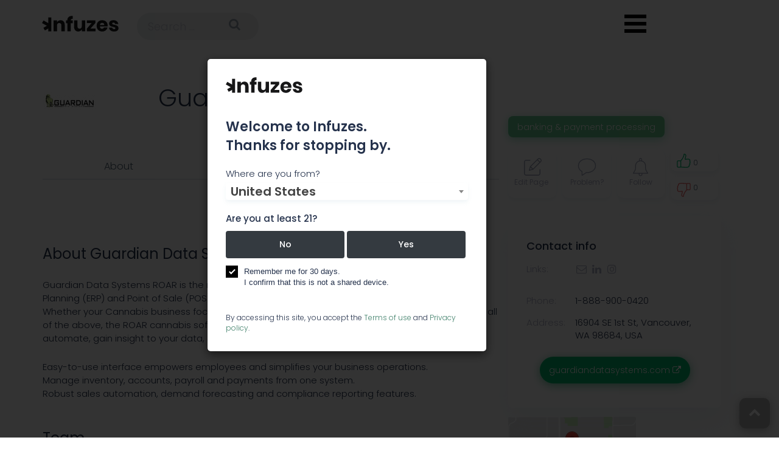

--- FILE ---
content_type: text/html; charset=UTF-8
request_url: https://infuzes.com/en/companies/guardian-data-systems
body_size: 7874
content:
<!doctype html>
<!--[if lt IE 7]>      <html class="preload no-js lt-ie9 lt-ie8 lt-ie7" lang=""> <![endif]-->
<!--[if IE 7]>         <html class="preload no-js lt-ie9 lt-ie8" lang=""> <![endif]-->
<!--[if IE 8]>         <html class="preload no-js lt-ie9" lang=""> <![endif]-->
<!--[if gt IE 8]><!--> <html class="preload no-js" lang=""> <!--<![endif]-->
<head>
    
    <meta charset="utf-8">
    <meta http-equiv="X-UA-Compatible" content="IE=edge">
    <title>Guardian Data Systems - Cannabis Company Details | Infuzes</title>
                            <meta name="description" content="Information about the company Guardian Data Systems ☆ Contact info : ✅ 16904 SE 1st St, Vancouver, WA 98684, USA  ☏ 1-888-900-0420 | More at Infuzes ➔ ">
                            <meta name="keywords" content="Cannabis company, Cannabis industry, Cannabis company profile, Cannabis business summary, Cannabis company management, Cannabis company introduction, Cannabis key statistics, Cannabis company Vancouver,Cannabis company Washington,  Marijuana company" />
            
    <meta property="og:title" content="Guardian Data Systems - Cannabis Company Details | Infuzes" />
            <meta property="og:image" content="https://infuzes.com/files/img/fac16de8f287999eea2c8db24d504ec8.jpeg" />
        <meta name="viewport" content="width=device-width, initial-scale=1">
    <link rel="shortcut icon" href="/favicon.ico">
    <link rel="apple-touch-icon" sizes="180x180" href="/apple-touch-icon.png">
    <link rel="icon" type="image/png" sizes="32x32" href="/favicon-32x32.png">
    <link rel="icon" type="image/png" sizes="16x16" href="/favicon-16x16.png">
    <link rel="manifest" href="/site.webmanifest">
    <link rel="mask-icon" href="/safari-pinned-tab.svg" color="#000000">
    <meta name="msapplication-TileColor" content="#ffc40d">
    <meta name="theme-color" content="#ffffff">

            <link rel="stylesheet" href="/css/cd5d1fd-2c854db.css" />
                <link rel="stylesheet" href="/css/0d1686e-5f71d08.css" />
        <link rel="stylesheet" href="https://cdnjs.cloudflare.com/ajax/libs/animate.css/3.7.0/animate.min.css">
        <script>
        var afterJQ = [];
        function addJQ($function) {
            if (!window.jQuery) {
                afterJQ.push($function);
            } else {
                $function();
            }
        }
    </script>

    <!-- Yandex.Metrika counter -->
    <script type="text/javascript" >
        (function(m,e,t,r,i,k,a){m[i]=m[i]||function(){(m[i].a=m[i].a||[]).push(arguments)};
            m[i].l=1*new Date();k=e.createElement(t),a=e.getElementsByTagName(t)[0],k.async=1,k.src=r,a.parentNode.insertBefore(k,a)})
        (window, document, "script", "https://mc.yandex.ru/metrika/tag.js", "ym");

        ym(54182209, "init", {
            clickmap:true,
            trackLinks:true,
            accurateTrackBounce:true,
            webvisor:true
        });
    </script>
    <noscript><div><img data-lazy="1" data-src="https://mc.yandex.ru/watch/54182209" style="position:absolute; left:-9999px;" alt="" /></div></noscript>
    <!-- /Yandex.Metrika counter -->
</head>




<body class="view-page company-view  noscroll">

        


    









<div class="navbar navbar-default"><div class="row header"><div class="logo-search-container"><a class="navbar-brand logo" href="https://infuzes.com/"></a></div><div class="container"><div class="form-cell"><form class="form-inline form-search" action="/en/search"><input required value="" name="q"
                               class="form-control mr-sm-2 search-ico-field"
                               type="text" placeholder="Search ..." aria-label="Search"
                               data-url="/en/loading/search"><button type="submit" class="submit-btn"><i class="fa fa-search" aria-hidden="true"></i></button></form></div></div></div></div></div><button class="menu-toggle hamburger"></button><div class="header-icons"><nav><ul class="menu"><li data-direct="/en/news"><a class="news-icon "
                   href="/en/news">News</a></li><li data-direct="/en/indexes"><a class="indexes-icon "
                   href="/en/indexes">Indexes</a></li><li data-direct="/en/events"><a class="events-icon "
                   href="/en/events">Events</a></li><li data-direct="/en/trending/live"><a class="trending-icon "
                   href="/en/trending/live">Trends</a></li><li data-direct="/en/companies"><a class="companies-icon " href="/en/companies">Companies</a></li><li data-direct="/en/jobs"><a class="jobs-icon " href="/en/jobs">Jobs</a></li><li data-direct="/strains"><a class="strains-icon " href="/strains">Strains</a></li></ul></nav></div>
<header id="features" class="features sections">
    <div class="overlay-fluid-block ">
                <div class="container">
                                      <div class="row view-padding-compensation breadcrumbs-top-special-row">
    <div class="col-md-12">
        <div class="breadcrumbs-special-row">
            
        </div>
    </div>
</div>                        <div class="row">
                <div class="col-md-12">
                                            <div class="text-center alerts">
                                                    </div>
                                                    <script src="/js/5175616-489bb30.js"></script>
        
                
    <div class="logo-name logo-name-view col-md-12 clearfix">
        <div class="col-md-2 col-xs-3">
                            <img class="logo-photo" data-lazy="1" data-src="https://infuzes.com/media/cache/ico_logo_view_page/files/img/fac16de8f287999eea2c8db24d504ec8.jpeg" onerror="this.style.display='none'" alt="Guardian Data Systems">
                    </div>
        <div class="col-md-6">
            <div class="ico-titles-first-block">
                <div class="ico-titles-in-view"><h1>Guardian Data Systems</h1></div>
            </div>
                    </div>
        <div class="col-md-4">
                            <div class="categories">
                                            <div class="category-block ">
                            <span>Banking &amp; Payment Processing</span>
                        </div>
                                    </div>
                    </div>
    </div>
       <div class="row menu-row">
            <div class="ico-view-header col-md-12" id="ico-view-header">
                <div class="row">
                    <div class="col-lg-8  col-md-12">
                        <div class="menu-holder menu-holder-view">
                            
                            
                                                            <div class="header-about">
                                    <a href="#about" class="scroll-to tip-up" title="About">About</a>
                                </div>
                            
                            
                            
                            
                                                            <div class="header-team">
                                    <a href="#team" class="scroll-to tip-up" title="Team">Team</a>
                                </div>
                            
                            
                            
                            
                            <div class="header-comments">
                                <a href="#comments" class="scroll-to tip-up" title="Comments">Comments</a>
                            </div>

                                                    </div>
                    </div>
                    <div class="col-lg-4 col-md-12">
                        <div class="update-block-div company-buttons">
                            <div class="update-block">
                                <a target="_blank" class="update-block-element edit-button"  href="https://docs.google.com/forms/d/e/1FAIpQLSdgL2WIFT47v7d3MutFPdJRyV8ManeDMaGhdGgiAmSUPs4eXQ/viewform" title="Edit information">
                                    <div class="modal-update-link">
                                        <span class="update-block-element-text">Edit&nbsp;Page</span>
                                    </div>
                                </a>
                                <a target="_blank" class="update-block-element report-button" href="https://docs.google.com/forms/d/e/1FAIpQLSdwOVbSIe1l_5JU7kp4mZiYl6Wa5q0i8DR71xaycme33-baMQ/viewform" title="Report a problem">
                                    <div class="get-widget">
                                        <span class="update-block-element-text">Problem?</span>
                                    </div>
                                </a>
                                <a rel="nofollow" class="open-modal update-block-element follow-button follow " href="/en/companies/542/follow"  title="Enter your e-mail to get notified about the latest company news and updates.">
                                    <div class="following-block">
                                        <span class="notif-count-span already-notif-span">
                                                                                            0
                                                                                    </span>
                                        <span class="update-block-element-text">Follow</span>
                                    </div>
                                </a>
                                <div class="update-block-element likes">
                                                                            <a data-href="/en/connect/list?back=%252Fen%252Fcompanies%252Fguardian-data-systems&amp;networks=linkedin%7Cfacebook"
                                           class="up like open-modal">
                                                                                        <i class="ico-up"></i>
                                            <span class="counter">
                                                                                                    0
                                                                                            </span>
                                        </a>
                                                                            <a rel="nofollow" data-href="/en/connect/list?back=%252Fen%252Fcompanies%252Fguardian-data-systems&amp;networks=linkedin%7Cfacebook"
                                           class="down like open-modal">
                                                                                        <i class="ico-down"></i>
                                            <span class="counter">
                                                                                                    0
                                                                                            </span>
                                    </a>
                                </div>
                            </div>
                        </div>
                    </div>
                </div>
        </div>
    </div>
    <div class="row card-row">
        <div class="clearfix"></div>
        <div class="col-md-12">
                            <div class="row main-details-row">
    <div class="col-md-8 details-row">
        <div id="summary">
                        </div>

        <div class="details-row-v2">
            
                            <div id="about">
                    <div class="row about-row detail-padding20">
                        <div class="col-md-12 col-sm-12 about-value">
                            <h2>About Guardian Data Systems</h2>
                                                        <div class="strip-view-block"><p>Guardian Data Systems ROAR is the most complete cannabis software. Our Enterprise Resource Planning (ERP) and Point of Sale (POS) solutions vertically integrate across all your operations. Whether your Cannabis business focuses on growing, processing, testing, dispensing, delivering, or all of the above, the ROAR cannabis software solutions have you covered. We give you the power to automate, gain insight to your data, stay compliant and control costs.</p>
<p>Easy-to-use interface empowers employees and simplifies your business operations.<br>Manage inventory, accounts, payroll and payments from one system.<br>Robust sales automation, demand forecasting and compliance reporting features.</p></div>
                        </div>
                    </div>
                </div>
            
            
            
            
                            <div id="team">
                    <div class="row detail-padding20">
                        <div class="col-md-12 col-sm-12 members-row">
                            <h2>Team</h2>
                                                                <div class="col-lg-4 col-sm-6 text-center mb-4"><div title="Lance Ott" class="member-icon  view-profile-member " style="background: url('https://infuzes.com/media/cache/member_thumb/files/img/83aa2111330bd8f46c54a575636f5d4c.jpeg');"></div><div class="clearfix"></div><div class="member-title">
                                    Lance Ott
                            </div><div class="member-links"><div class="project-links"><a href="https://www.linkedin.com/in/lanceott77/" target="_blank" rel="nofollow" class="tip-up iconed member-iconed" title="Lance Ott linkedin"><i class="fa fa-linkedin azm-btn azm-social azm-linkedin" aria-hidden="true"></i></a><a href="https://www.facebook.com/cirratagroup/" target="_blank" rel="nofollow" class="tip-up iconed member-iconed" title="Lance Ott facebook"><i class="fa fa-facebook azm-btn azm-social azm-facebook" aria-hidden="true"></i></a></div></div><div class="member-position">
                                    Chief Executive Officer
                            </div></div>                                                                <div class="col-lg-4 col-sm-6 text-center mb-4"><div title="Brett Taylor" class="member-icon  view-profile-member " style="background: url('https://infuzes.com/media/cache/member_thumb/files/img/b74b639c991535f2c4f3984c90c19ebe.jpeg');"></div><div class="clearfix"></div><div class="member-title">
                                    Brett Taylor
                            </div><div class="member-links"><div class="project-links"><a href="https://www.linkedin.com/in/brett-taylor-a3615b14/" target="_blank" rel="nofollow" class="tip-up iconed member-iconed" title="Brett Taylor linkedin"><i class="fa fa-linkedin azm-btn azm-social azm-linkedin" aria-hidden="true"></i></a></div></div><div class="member-position">
                                    President
                            </div></div>                                                    </div>
                    </div>
                </div>
            
            
            
            
            <div id="social-feeds-block-place-on-mobile" class="display-none"></div>

                        
                    </div>
    </div>
    <div class="col-md-4 right-block stat-block">
        
        
                        <div class="links-right">
    <h3>Contact info</h3>
                        <div class="row">
                <div class="col-md-3 labels">
                    Links:
                </div>
                <div class="col-md-9">
                    <div class="project-links">
    
    
                                        <a href="/cdn-cgi/l/email-protection#fb92959d94bb9c8e9a899f929a959f9a8f9a8882888f9e9688d5989496" rel="nofollow" class="tip-up iconed" title="Guardian Data Systems email">
                            <i class="fa fa-envelope-o azm-btn azm-social azm-email" aria-hidden="true"></i>
                </a>
                                                <a href="https://www.linkedin.com/company/guardian-data-systems-inc./about/" target="_blank" rel="nofollow" class="tip-up iconed" title="Guardian Data Systems linkedin">
                            <i class="fa fa-linkedin azm-btn azm-social azm-linkedin" aria-hidden="true"></i>
                </a>
                                                <a href="https://www.instagram.com/guardiandatasystems/" target="_blank" rel="nofollow" class="tip-up iconed" title="Guardian Data Systems instagram">
                            <i class="fa fa-instagram azm-btn azm-social azm-instagram" aria-hidden="true"></i>
                </a>
            
                </div>                </div>
            </div>
        
                    <div class="row">
                <div class="col-md-3 labels">
                    Phone:
                </div>
                <div class="col-md-9">
                                            <div>
                            1-888-900-0420
                        </div>
                                    </div>
            </div>
        
                    <div class="row">
                <div class="col-md-3 labels">
                    Address:
                </div>
                <div class="col-md-9">
                    16904 SE 1st St, Vancouver, WA 98684, USA
                </div>
            </div>
        
        
                                                
            <div class="text-align-center">
                <a href="https://guardiandatasystems.com/?utm_source=infuzes.com" class="rating-button tip-up" target="_blank" title="To Guardian Data Systems website" rel="nofollow">
                    guardiandatasystems.com <i class="fa fa-external-link"></i>
                </a>
            </div>
            </div>
        
            <div id="social-feeds-block-place-on-desktop" class="display-none"></div>
    

        
                        <script data-cfasync="false" src="/cdn-cgi/scripts/5c5dd728/cloudflare-static/email-decode.min.js"></script><script src="https://maps.google.com/maps/api/js?sensor=false&language=en&libraries=geometry&v=3.22&key=AIzaSyDTpN9YNHRzY9J5xRlxV0lV6hIGgQqGhSo"></script>
    <script>
        function initMap() {
            var center = {lat: 45.621412825705, lng: -122.49892947116};
            var zoom = 16;
            var mapOptions = {
                zoom: zoom,
                center: center,
            };

            var map = new google.maps.Map(document.getElementById('map'), {
            }), marker ;
            map.setOptions(mapOptions);
            function createMarker(latLng) {
                marker = new google.maps.Marker({
                    position: latLng,
                    draggable: true,
                    icon: {
                        path: "M27.648 -41.399q0 -3.816 -2.7 -6.516t-6.516 -2.7 -6.516 2.7 -2.7 6.516 2.7 6.516 6.516 2.7 6.516 -2.7 2.7 -6.516zm9.216 0q0 3.924 -1.188 6.444l-13.104 27.864q-0.576 1.188 -1.71 1.872t-2.43 0.684 -2.43 -0.684 -1.674 -1.872l-13.14 -27.864q-1.188 -2.52 -1.188 -6.444 0 -7.632 5.4 -13.032t13.032 -5.4 13.032 5.4 5.4 13.032z",
                        scale: 0.6,
                        strokeWeight: 0.2,
                        fillColor: '#00B96E',
                        strokeColor: '#00B96E',
                        strokeOpacity: 1,
                        fillOpacity: 1,
                    },
                    animation: google.maps.Animation.DROP,
                    map: map,
                    title: '16904 SE 1st St, Vancouver, WA 98684, USA'
                });
            }
            createMarker(center);
        }
    </script>

           <div class="static-map  mb-15 ">
           <a href="#" id="show-map">
               <img data-lazy="1" data-src="/files/img/964b5f0e6e4f2da9c405359dd2002ee9.png" alt="map">
           </a>
       </div>
        
            
                    <div class="hours">
                        <h3 class="clock-icon red-color">Hours (PST)</h3>
                    <div class="work-hours-keeper">
                    <div class="work-hours-row">
                
                <div class="work-days">
                    <span>Mon</span>
                </div>
                <div class="work-hours">
                    <span>8:00</span>
                    -
                    <span>17:00</span>
                </div>
                <div class="work-status">
                                    </div>
            </div>
                    <div class="work-hours-row">
                
                <div class="work-days">
                    <span>Tue</span>
                </div>
                <div class="work-hours">
                    <span>8:00</span>
                    -
                    <span>17:00</span>
                </div>
                <div class="work-status">
                                    </div>
            </div>
                    <div class="work-hours-row">
                
                <div class="work-days">
                    <span>Wed</span>
                </div>
                <div class="work-hours">
                    <span>8:00</span>
                    -
                    <span>17:00</span>
                </div>
                <div class="work-status">
                                    </div>
            </div>
                    <div class="work-hours-row">
                
                <div class="work-days">
                    <span>Thu</span>
                </div>
                <div class="work-hours">
                    <span>8:00</span>
                    -
                    <span>17:00</span>
                </div>
                <div class="work-status">
                                            
                                                    <p class="red-color">Closed now</p>
                                                            </div>
            </div>
                    <div class="work-hours-row">
                
                <div class="work-days">
                    <span>Fri</span>
                </div>
                <div class="work-hours">
                    <span>8:00</span>
                    -
                    <span>17:00</span>
                </div>
                <div class="work-status">
                                    </div>
            </div>
            </div>
    </div>    
            
    </div>
</div>                    </div>
    </div>

                    </div>
            </div>
        </div>
    </div>
</header>

        

    





<footer id="footer" class="footer-new">
    <div class="footer-main">
        <div class="container">
            <div class="row">
                <div class="col-md-12">
                    <div class="footer-row footer-social-row">
                        <div>
                            <div class="footer-social-block">
                                <div class="footer-social-title">
                                    Connect with<br>
                                    us on Social
                                </div>
                                <div class="footer-socials">
                                    <a href="https://www.facebook.com/infuzes/" target="_blank" rel="nofollow">
                                        <i class="fa fa-facebook"></i>
                                    </a>
                                    <a href="https://twitter.com/Infuzescom" target="_blank" rel="nofollow">
                                        <i class="fa fa-twitter"></i>
                                    </a>
                                    <a href="https://www.instagram.com/infuzescom/" target="_blank" rel="nofollow">
                                        <i class="fa fa-instagram"></i>
                                    </a>
                                </div>
                            </div>
                            <div class="footer-mobile-email">
                                <a class="active" href="/cdn-cgi/l/email-protection#066f686069466f6860737c63752865696b" target="_blank">
                                    <span class="__cf_email__" data-cfemail="1871767e775871767e6d627d6b367b7775">[email&#160;protected]</span>
                                </a>
                            </div>
                        </div>
                        <div>
                            <div class="footer-subscribe-form">
                                Join our newsletter
                                <input type="email" placeholder="Your email address" id="footer-subscribe-form-input">
                                <div class="footer-subscribe-submit" id="footer-subscribe-form-submit" data-action="/en/subscribe">GO</div>
                            </div>
                        </div>
                        <div>&nbsp;</div>
                    </div>
                    <div class="footer-row footer-menu-row">
                        <div>
                            Email:
                            <a class="active" href="/cdn-cgi/l/email-protection#98f1f6fef7d8f1f6feede2fdebb6fbf7f5" target="_blank">
                                <span class="__cf_email__" data-cfemail="620b0c040d220b0c04171807114c010d0f">[email&#160;protected]</span>
                            </a>
                        </div>
                        <div>
                            <noindex>
                                <div class="footer-menu-block">
                                                                            <a rel="nofollow" class="news-icon" href="/en/news">News</a>
                                    
                                                                            <a rel="nofollow" class="indexes-icon" href="/en/indexes">Indexes</a>
                                    
                                    
                                        <a rel="nofollow" class="events-icon" href="/en/events">Events</a>
                                    
                                                                            <a rel="nofollow" class="trending-icon" href="/en/trending/live">Trends</a>
                                    
                                                                            <a rel="nofollow" class="companies-icon" href="/en/companies">Companies</a>
                                    
                                                                            <a rel="nofollow" class="jobs-icon" href="/en/jobs">Jobs</a>
                                    
                                                                            <a rel="nofollow" class="strains-icon" href="/strains">Strains</a>
                                    
                                                                            <a rel="nofollow" class="promotion-icon" href="/en/promotion">Advertise</a>
                                    
                                </div>
                            </noindex>

                        </div>
                    </div>
                    <div class="footer-row footer-description-row">
                        <div class="footer-text">
                            Infuzes.com is the largest cannabis industry database with company profiles, an integrated smart tracker, and global analytics as a resource for cannabis professionals offering essential insights, also giving institutional and retail investors access to real-time, high-quality, reliable market and pricing data.
                        </div>
                        <div>
                            <div class="footer-logo">
                                <img src="/assets/app/img/logo.svg" alt="logo">
                            </div>
                        </div>
                        <div>
                            <div class="policy-line">
                                <a href="/en/page/privacy-policy">Privacy policy</a>,
                                <a href="/en/page/sitemap">Sitemap</a>.
                            </div>
                            <div>
                                &copy; 2026 | <a href="/">infuzes.com</a> &ndash; Made for the Cannabis Industry.
                            </div>
                        </div>
                    </div>
                </div>
            </div>
        </div>
    </div>
</footer>
<div class="scrollup-share bottom-buttons m-show scrollup-share-hide">
    <span class="share-ico"></span>
</div>
<div class="scrollup bottom-buttons">
    <a href="#"><i class="fa fa-chevron-up"></i></a>
</div>
<script data-cfasync="false" src="/cdn-cgi/scripts/5c5dd728/cloudflare-static/email-decode.min.js"></script><script async src="https://www.googletagmanager.com/gtag/js?id=UA-134145016-1"></script>
<script>
  window.dataLayer = window.dataLayer || [];
  function gtag(){dataLayer.push(arguments);}
  gtag('js', new Date());

  gtag('config', 'UA-134145016-1');
</script>
<div class="ico-tooltip" id="ico-tooltip"><div></div></div>
<div class="modal fade" id="modal" tabindex="-1" role="dialog">
    <div class="modal-dialog" role="document">
        <div class="modal-content">
            <div class="modal-header">
                <div class="modal-title"></div>
                <button type="button" class="close" data-dismiss="modal" aria-label="Close">
                    <span aria-hidden="true">&times;</span>
                </button>
            </div>
            <div class="modal-body">
                <div class="text-center">
                    <small>Loading...</small>
                </div>
            </div>
        </div>
    </div>
</div>


    <div id="subscribe-global-dialog" class="subscribe-global-dialog-bg">
    <div>
        <div class="subscribe-global-dialog">
            <div><div>&nbsp;</div></div>
            <div class="subscribe-global-form-container">
                <div class="subscribe-global-close" id="subscribe-global-dialog-close"><svg xmlns="http://www.w3.org/2000/svg" xmlns:xlink="http://www.w3.org/1999/xlink" viewBox="0 0 50 50" version="1.1" width="30px" height="30px" fill="currentColor"><g id="surface1_1"><path style=" " d="M 7.71875 6.28125 L 6.28125 7.71875 L 23.5625 25 L 6.28125 42.28125 L 7.71875 43.71875 L 25 26.4375 L 42.28125 43.71875 L 43.71875 42.28125 L 26.4375 25 L 43.71875 7.71875 L 42.28125 6.28125 L 25 23.5625 Z "/></g></svg></div>
                <div class="subscribe-global-form">
                    <div class="subscribe-global-title">Get the Freshest Infuzes</div>
                    <div class="subscribe-global-subtitle">Subscribe to our newsletter</div>
                    <div class="subscribe-global-form-input">
                        <div class="subscribe-global-form-email"><i class="fa fa-envelope"></i></div>
                        <input type="email" placeholder="Your email address" id="subscribe-global-form-input">
                    </div>
                    <div class="subscribe-global-submit" id="subscribe-global-form-submit" data-action="/en/subscribe">Subscribe</div>
                </div>
            </div>
        </div>
    </div>
</div>
<script>
    setTimeout(function(){
        subscribeGlobalFormToggle(true);
    }, 60000);
</script>
    <div class="adult-modal subscribe-global-dialog-bg subscribe-global-show" id="adult-dialog">
        <div class="modal" tabindex="-1" role="dialog" style="display: block">
            <div class="modal-dialog" role="document">
                <div class="modal-content">
                    <div class="logo"></div>
                    <div class="welcome">Welcome to Infuzes.
                        <br>
                        Thanks for stopping by.
                    </div>

                    <div class="countries">
                        <label for="select-country">Where are you from?</label>
                        <select id="select-country" name="country" class="select-filter-ico select2">
                            <option value="us" selected="selected">United States</option>
                            <option value="ca">Canada</option>
                        </select>
                    </div>

                    <div class="question">
                        <span>Are you at least 21?</span>
                        <span class="hide error">Darn! You're not old enough to use Infuzes.</span>
                        <div class="buttons">
                            <button class="btn btn-dark" id="no">No</button>
                            <button class="btn btn-dark" id="yes">Yes</button>
                        </div>
                    </div>

                    <div class="checkbox">
                        <label class="control control-checkbox">
                            Remember me for 30 days. <br>
                            I confirm that this is not a shared device.
                            <input type="checkbox" checked="checked" name="remember">
                            <div class="control_indicator"></div>
                        </label>
                    </div>

                    <div class="footer-modal">
                        By accessing this site, you accept the <a href="/en/page/tos">Terms of use</a>
                        and <a href="/en/page/privacy-policy">Privacy policy</a>.
                    </div>
                </div>
            </div>
        </div>
    </div>

<script>
    WebFontConfig = {
        google: {
            families: ['Poppins:300,400,500,600,700']
        },
    };
    (function(d) {
        var wf = d.createElement('script'), s = d.scripts[0];
        wf.src = 'https://ajax.googleapis.com/ajax/libs/webfont/1.6.26/webfont.js';
        wf.async = true;
        s.parentNode.insertBefore(wf, s);
    })(document);
</script>
    <script src="/js/d78ce57-a5960c5.js"></script>

    <script src="/js/e5a10ed-8c92f0b.js" defer></script>
<script type="text/javascript">
    for(var i = 0; i < afterJQ.length; i++) afterJQ[i]();
</script>
        <script src="/assets/vendor/tinymce/tinymce.min.js"></script>
    <script type="application/ld+json">
        {
          "@context": "https://schema.org",
          "image": ["https://infuzes.com/files/img/fac16de8f287999eea2c8db24d504ec8.jpeg"],
          "@id": "https://infuzes.com/en/companies/guardian-data-systems",
          "address": {
            "streetAddress": "16904 SE 1st St",
                        "addressLocality": "Vancouver",
                                    "addressRegion": "wa",
                                    "addressCountry": "us",
                        "@type": "PostalAddress"
          },
                    "geo": {
            "@type": "GeoCoordinates",
            "latitude": 45.621412825705,
            "longitude": -122.49892947116
          },
                    "url": "https://guardiandatasystems.com/",
                    "telephone": "1-888-900-0420",
                    "name": "Guardian Data Systems",
          "@type":"LocalBusiness"
        }
    </script>
<script src='https://www.google.com/recaptcha/api.js'></script>


<script defer src="https://static.cloudflareinsights.com/beacon.min.js/vcd15cbe7772f49c399c6a5babf22c1241717689176015" integrity="sha512-ZpsOmlRQV6y907TI0dKBHq9Md29nnaEIPlkf84rnaERnq6zvWvPUqr2ft8M1aS28oN72PdrCzSjY4U6VaAw1EQ==" data-cf-beacon='{"version":"2024.11.0","token":"d8a91a0d8ce84f75aa71f17a23a5bf62","r":1,"server_timing":{"name":{"cfCacheStatus":true,"cfEdge":true,"cfExtPri":true,"cfL4":true,"cfOrigin":true,"cfSpeedBrain":true},"location_startswith":null}}' crossorigin="anonymous"></script>
</body>
</html>


--- FILE ---
content_type: image/svg+xml
request_url: https://infuzes.com/assets/app/img/icons/edit-icon.svg
body_size: 333
content:
<svg width="29" height="29" viewBox="0 0 29 29" fill="none" xmlns="http://www.w3.org/2000/svg">
<path d="M26.2906 18.2715C25.8987 18.2715 25.5812 18.5943 25.5812 18.9926V25.3946C25.5798 26.5888 24.6279 27.5565 23.4529 27.5577H3.54713C2.37214 27.5565 1.42024 26.5888 1.41885 25.3946V6.60517C1.42024 5.41124 2.37214 4.44347 3.54713 4.44207H9.84604C10.2379 4.44207 10.5555 4.11929 10.5555 3.72103C10.5555 3.32306 10.2379 3 9.84604 3H3.54713C1.589 3.00225 0.00221695 4.615 0 6.60517V25.3948C0.00221695 27.385 1.589 28.9977 3.54713 29H23.4529C25.411 28.9977 26.9978 27.385 27 25.3948V18.9926C27 18.5943 26.6824 18.2715 26.2906 18.2715Z" fill="#04134D" fill-opacity="0.4"/>
<path fill-rule="evenodd" clip-rule="evenodd" d="M22.6617 0.943531C23.9198 -0.31451 25.9596 -0.31451 27.2178 0.943531L28.0579 1.78353C29.314 3.04241 29.314 5.08033 28.0579 6.33921L15.2859 19.1106C15.1984 19.1981 15.0898 19.2613 14.9707 19.2943L8.90703 20.974C8.65842 21.0428 8.39219 20.9726 8.20958 20.7903C8.02724 20.6077 7.95705 20.3415 8.02612 20.0929L9.70571 14.0298C9.73871 13.9107 9.80191 13.8022 9.88944 13.7146L22.6617 0.943531ZM21.9024 3.7275L11.4493 14.1799L14.8203 17.5508L25.2736 7.0984L21.9024 3.7275ZM10.7759 15.5311L13.4693 18.2245L9.74374 19.2566L10.7759 15.5311ZM26.2863 6.08615L27.0455 5.32696C27.7432 4.62761 27.7432 3.49541 27.0455 2.79578L26.2052 1.95578C25.5063 1.25699 24.3732 1.25699 23.6743 1.95578L22.9148 2.71497L26.2863 6.08615Z" fill="#04134D" fill-opacity="0.4"/>
</svg>
